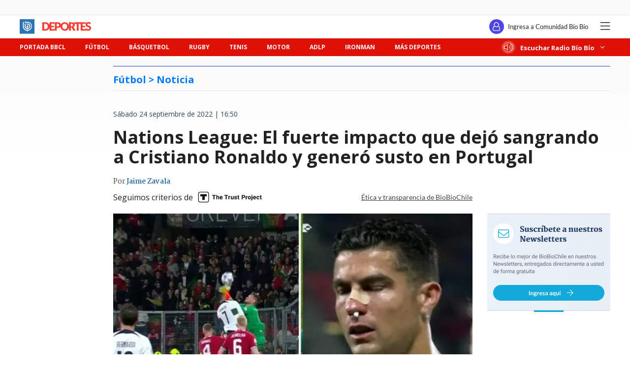

--- FILE ---
content_type: text/html; charset=utf-8
request_url: https://realtime.bbcl.cl/hit/?t=1769773848195&url=https%3A%2F%2Fwww.biobiochile.cl%2Fnoticias%2Ffutbol-internacional%2Fnotas-futbol-internacional%2F2022%2F09%2F24%2Fnations-league-el-fuerte-impacto-que-dejo-sangrando-a-cristiano-ronaldo-y-genero-susto-en-portugal.shtml&property=01G1KMVDSGMWCR31GWZX0VBJBY&referrer=
body_size: -16
content:
01KG7BVPYYEQG5EQS7JV9633SF.lyDfrjJzHSp9MGUvwkXKMIXegkeIMAhuEl5vYpRKSxs=

--- FILE ---
content_type: text/html; charset=utf-8
request_url: https://www.google.com/recaptcha/api2/aframe
body_size: 269
content:
<!DOCTYPE HTML><html><head><meta http-equiv="content-type" content="text/html; charset=UTF-8"></head><body><script nonce="BjV4lAWBtQcPqsASRJRWUQ">/** Anti-fraud and anti-abuse applications only. See google.com/recaptcha */ try{var clients={'sodar':'https://pagead2.googlesyndication.com/pagead/sodar?'};window.addEventListener("message",function(a){try{if(a.source===window.parent){var b=JSON.parse(a.data);var c=clients[b['id']];if(c){var d=document.createElement('img');d.src=c+b['params']+'&rc='+(localStorage.getItem("rc::a")?sessionStorage.getItem("rc::b"):"");window.document.body.appendChild(d);sessionStorage.setItem("rc::e",parseInt(sessionStorage.getItem("rc::e")||0)+1);localStorage.setItem("rc::h",'1769773861278');}}}catch(b){}});window.parent.postMessage("_grecaptcha_ready", "*");}catch(b){}</script></body></html>

--- FILE ---
content_type: text/css
request_url: https://libs.biobiochile.cl/bbcl/bbcl-2020/css/scoreboards.de26c70d.css
body_size: 264
content:
@keyframes scoreboards-in-progress-data-v-f448a474{0%{left:0}25%{left:100%}50%{left:0}75%{left:-100%}}.ad[data-v-f448a474]{margin-bottom:0}.scoreboards-scoreboards-container[data-v-f448a474]{background-color:#fff}.scoreboards-scoreboards-container .scoreboards-scoreboards[data-v-f448a474]{color:#222;display:flex;padding:8px 0}.scoreboards-scoreboards-container .scoreboards-scoreboards .scoreboards-scoreboard-container[data-v-f448a474]{min-width:155px;max-width:200px;width:100%}.scoreboards-scoreboards-container .scoreboards-scoreboards .scoreboards-scoreboard[data-v-f448a474]{border-right:1px solid rgba(2,12,38,.1);padding:4px 20px 4px 16px;width:100%}.scoreboards-scoreboards-container .scoreboards-scoreboards .scoreboards-scoreboard .scoreboards-state-container[data-v-f448a474]{align-items:flex-end;display:flex;margin-bottom:12px}.scoreboards-scoreboards-container .scoreboards-scoreboards .scoreboards-scoreboard .scoreboards-in-progress[data-v-f448a474]{height:1px;margin-left:auto;position:relative;overflow:hidden;width:20px}.scoreboards-scoreboards-container .scoreboards-scoreboards .scoreboards-scoreboard .scoreboards-in-progress[data-v-f448a474]:before{animation:scoreboards-in-progress-data-v-f448a474 3s ease infinite;background-color:#ec1717;content:"";display:block;height:100%;left:0;position:absolute;width:100%}.scoreboards-scoreboards-container .scoreboards-scoreboards .scoreboards-scoreboard .scoreboards-state[data-v-f448a474]{font-size:12px;font-weight:700;line-height:12px}.scoreboards-scoreboards-container .scoreboards-scoreboards .scoreboards-scoreboard .scoreboards-team[data-v-f448a474]{align-items:center;display:flex;margin-bottom:10px}.scoreboards-scoreboards-container .scoreboards-scoreboards .scoreboards-scoreboard .scoreboards-team.looser[data-v-f448a474]{color:#999}.scoreboards-scoreboards-container .scoreboards-scoreboards .scoreboards-scoreboard .scoreboards-team-shield[data-v-f448a474]{background-size:cover;background-position:50%;background-repeat:no-repeat;border-radius:50%;height:20px;margin-right:13px;width:20px}.scoreboards-scoreboards-container .scoreboards-scoreboards .scoreboards-scoreboard .scoreboards-team-name[data-v-f448a474]{font-size:14px;font-weight:700;line-height:14px;text-transform:uppercase}.scoreboards-scoreboards-container .scoreboards-scoreboards .scoreboards-scoreboard .scoreboards-score[data-v-f448a474]{font-size:14px;font-weight:500;line-height:14px;margin-left:auto}.scoreboards-scoreboards-container .scoreboards-scoreboards .scoreboards-scoreboard .scoreboards-time[data-v-f448a474]{font-size:14px;font-weight:700}.scoreboards-scoreboards-container .scoreboards-scoreboards .scoreboards-scoreboard .scoreboards-championship[data-v-f448a474]{color:#999;font-size:10px;line-height:10px;text-transform:uppercase}.scoreboards-scoreboards-container .scoreboards-hooper[data-v-f448a474]{display:none;padding-bottom:0}.scoreboards-scoreboards-container .scoreboards-hooper[data-v-f448a474] .hooper-prev{display:none}.scoreboards-scoreboards-container .scoreboards-desktop-ad[data-v-f448a474]{align-self:center;margin:0}@media(min-width:768px){.scoreboards-scoreboards-container[data-v-f448a474]{display:flex}.scoreboards-scoreboards-container .scoreboards-scoreboards .scoreboards-scoreboard-container[data-v-f448a474]{max-width:270px;flex:1 1 100%}.scoreboards-scoreboards-container .scoreboards-scoreboards .scoreboards-teams-container[data-v-f448a474]{margin-bottom:15px}.scoreboards-scoreboards-container .scoreboards-scoreboards .scoreboards-team[data-v-f448a474]{margin-bottom:8px}.scoreboards-scoreboards-container .scoreboards-scoreboards .scoreboards-team-shield[data-v-f448a474]{height:22px;width:22px}.scoreboards-scoreboards-container .scoreboards-scoreboards .scoreboards-score[data-v-f448a474],.scoreboards-scoreboards-container .scoreboards-scoreboards .scoreboards-team-name[data-v-f448a474]{font-size:15px;font-weight:400;line-height:15px}.scoreboards-scoreboards-container .scoreboards-scoreboards .scoreboards-championship[data-v-f448a474]{font-size:11px;line-height:11px}.scoreboards-scoreboards-container .scoreboards-vuescroll[data-v-f448a474]{display:none}.scoreboards-scoreboards-container .scoreboards-hooper[data-v-f448a474]{display:block}}

--- FILE ---
content_type: application/javascript; charset=utf-8
request_url: https://fundingchoicesmessages.google.com/f/AGSKWxU2GRHD7G9R9q4SqXo1IawCafL10_lIFAiWGM7E1zkCrBh2J1ISTdGWu5UMfGqKkFn9daNCS_rduh-haaMybsU8h_szyR84PwALcb3rmvVvQLA6WdBkeF9qm8dl8EY3uqXsNf2tBj-DOC7vpFbIPyeWWEb__ZtXQAqIppwzFM0T9kQc8COzo_3WxQMT/_/adreplace728x90./sponsorpaynetwork.-468x60//adrefresh..refit.ads.
body_size: -1285
content:
window['1e443117-957a-4ffd-9b9c-d3f1f18b23fd'] = true;

--- FILE ---
content_type: application/javascript
request_url: https://www.biobiochile.cl/static/realtime/realtime-deportes.js?t=1769773856330&callback=BBCL_Realtime
body_size: 777
content:
/*2026-01-30 11:50:08*/ BBCL_Realtime([{"id":6716515,"titulo":"Un \u00e9pico Alcaraz vence a Zverev y jugar\u00e1 final del Australian Open: espa\u00f1ol sufri\u00f3 calambres y v\u00f3mitos","url":"https:\/\/www.biobiochile.cl\/noticias\/deportes\/tenis\/2026\/01\/30\/un-epico-alcaraz-vence-a-zverev-y-jugara-final-en-australian-open-espanol-sufrio-calambres-y-vomitos.shtml","imagen":"2026\/01\/alcaraz-zverev.jpg","video_rudo_destacado":"","categoria":"deportes","en_vivo":false,"visitas":57},{"id":6716529,"titulo":"NBA: Brooks desborta a los Pistons, Maxey anota sobre la hora y Minnesota tuvo su revancha ante OKC","url":"https:\/\/www.biobiochile.cl\/noticias\/deportes\/basquetbol\/2026\/01\/30\/nba-brooks-desborta-a-los-pistons-maxey-anota-sobre-la-hora-y-minnesota-tuvo-su-revancha-ante-okc.shtml","imagen":"2026\/01\/nba-3.jpg","video_rudo_destacado":"","categoria":"deportes","en_vivo":false,"visitas":40},{"id":6713947,"titulo":"Campe\u00f3n de ajedrez ped\u00eda donaciones y recibi\u00f3 ayuda de influencer: busca asistir al Nacional en Stgo","url":"https:\/\/www.biobiochile.cl\/noticias\/deportes\/adlp\/2026\/01\/28\/campeon-de-ajedrez-pedia-donaciones-y-recibio-ayuda-de-influencer-busca-asistir-al-nacional-en-stgo.shtml","imagen":"2026\/01\/influencer-ayuda-nino-ajedrecista.jpg","video_rudo_destacado":"","categoria":"deportes","en_vivo":false,"visitas":18},{"id":6716009,"titulo":"Destapan furia de Coquimbo y Cristi\u00e1n Zavala contra Colo Colo: Mosa lo \u2019ech\u00f3\u2019 y nadie le avis\u00f3","url":"https:\/\/www.biobiochile.cl\/noticias\/deportes\/futbol\/futbol-nacional\/2026\/01\/29\/cristian-zavala-y-coquimbo-furiosos-contra-colo-colo-jugador-fue-echado-por-mosa-y-nadie-le-aviso.shtml","imagen":"2026\/01\/cristian-zavala-y-coquimbo-furiosos-contra-colo-colo-jugador-fue-echado-por-mosa-y-nadie-le-aviso.jpg","video_rudo_destacado":"","categoria":"deportes","en_vivo":false,"visitas":13},{"id":6716315,"titulo":"Celebraron los chilenos Pellegrini y Osorio: revisa los clasificados a 8vos de final de Europa League","url":"https:\/\/www.biobiochile.cl\/noticias\/deportes\/futbol-internacional\/notas-futbol-internacional\/2026\/01\/29\/europa-league-los-ocho-clasificados-a-octavos-de-final.shtml","imagen":"2026\/01\/europa-league-los-ocho-clasificados-a-octavos-de-final.jpg","video_rudo_destacado":"","categoria":"deportes","en_vivo":false,"visitas":13},{"id":6716285,"titulo":"Betis de Pellegrini no desenton\u00f3 en Europa League: venci\u00f3 a Feyenoord y avanz\u00f3 a octavos de final","url":"https:\/\/www.biobiochile.cl\/noticias\/deportes\/futbol-internacional\/notas-futbol-internacional\/2026\/01\/29\/europa-league-betis-de-pellegrini-no-desentono-y-esta-en-octavos-de-final.shtml","imagen":"2026\/01\/europa-league-betis-de-pellegrini-no-desentono-y-esta-en-octavos-de-final.jpg","video_rudo_destacado":"","categoria":"deportes","en_vivo":false,"visitas":10},{"id":6715740,"titulo":"Barra de La U amenaza con boicot al torneo tras castigo y alza de entradas: \"Entramos todos o nadie\"","url":"https:\/\/www.biobiochile.cl\/noticias\/deportes\/futbol\/universidad-de-chile\/2026\/01\/29\/barra-de-la-u-amenaza-con-boicot-al-torneo-tras-castigo-y-alza-de-entradas-entramos-todos-o-nadie.shtml","imagen":"2026\/01\/barra-la-u-amenaza-boicot-torneo-paralizar-partidos.jpg","video_rudo_destacado":"","categoria":"deportes","en_vivo":false,"visitas":9}])